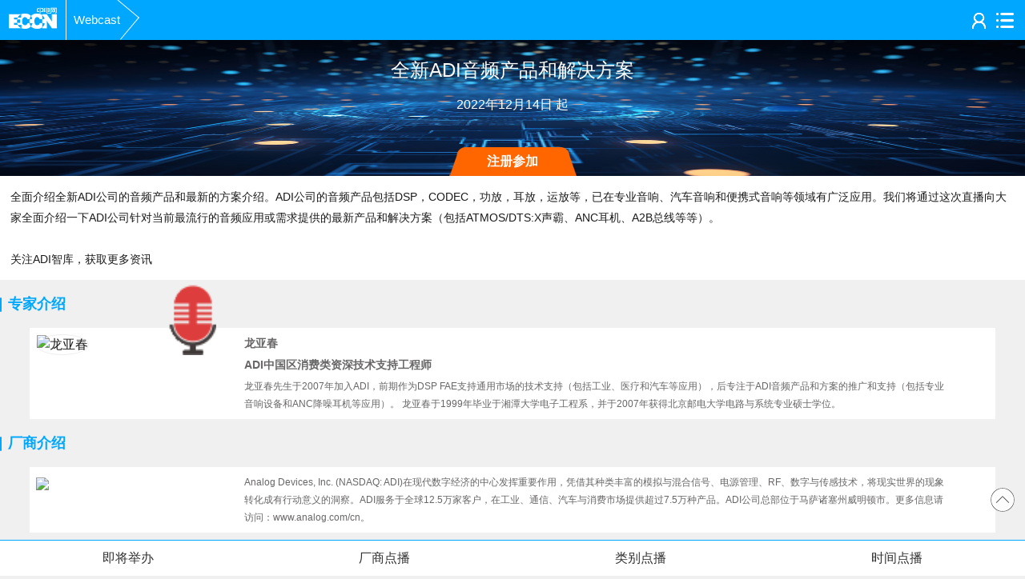

--- FILE ---
content_type: text/html; charset=utf-8
request_url: https://m.eccn.com/webcast/details/2022121413007631.html?urlink=http://m.eccn.com/webcast/play/2022121413007631.html
body_size: 4569
content:
<!DOCTYPE html>
<html lang="zh">
<head>
    <meta charset="utf-8" />
    <meta name="viewport" content="width=device-width, initial-scale=1.0, maximum-scale=1.0, user-scalable=no" />
    <title>全新ADI音频产品和解决方案中电网</title>
    <meta name="keywords" content="全新ADI音频产品和解决方案中电网" />
    <meta name="description" content="全新ADI音频产品和解决方案中电网" />
    <link rel="stylesheet" href="/Store/Webcast/css/style.css" type="text/css" />
    <link rel="canonical" href="http://webcast.eccn.com/details/eccn/2022121413007631.html" />
    <meta http-equiv="Cache-Control" content="no-siteapp" />
    <meta http-equiv="Cache-Control" content="no-transform" />
    <meta name="applicable-device" content="mobile" />
    <script type="text/javascript" src="/Store/Webcast/js/jquery-1.8.2.min.js"></script>
    <script type="text/javascript">
        $(function(){
            $("#__returnTop").click(function () {
                var speed=260;//滑动的速度
                $('body,html').animate({ scrollTop: 0 }, speed);
            });
        });
    </script>
    
    <script type="text/javascript">
    var _cookie_title = "cookie_m_webcast_2022121413007631_key";
    $(function(){
            $('.tindex_info img').each(function(index, imgElement) {
               if( $(this).width()<=400 && this.naturalWidth < 500 ){
                    $(this).css('max-width', '40%');
               }
            });
        });
    </script>
    <style>
    #course_info {
        padding: 20px;
    }
    #course_info h1 {
        padding-bottom: 13px;
    }
    .sign_up{
        cursor:pointer;
    }
    .tindex_info {
        padding: 13px;
        line-height: 26px;
    }
    .tindex_info img{
        max-width:80%;
        height:auto;
    }
    .expert_intro .expert_img_one{border-radius: 50%; border: 1px solid #EEEEEE;}
    </style>

</head>
<body>
    
        <header class="headernav">
            <details>中电网移动|移动中电网</details>
            <a href="/" title="中电网">
                <span class="icon_eccn_logo"></span>
            </a>
            <ul class="h_nav_items">
                <li class="h_nav_items_li"><a href="/webcast/?regfrom=eccn">Webcast</a></li>
                <li class="h_nav_items_li"><a href="/webcast/?regfrom=eccn"><span></span></a></li>
                <li class="h_nav_items_li"></li>
            </ul>
            <div class="icon_eccn_mun">
                <a href="/consultation/menu.html">&nbsp;</a>
            </div>
                            <div class="icon_eccn_user">
                    <a rel="nofollow" href="/accounts/login/index.html?url_link=/webcast/details/2022121413007631.html?urlink=http://m.eccn.com/webcast/play/2022121413007631.html">&nbsp;</a>
                </div>        </header>
    
    <!--导航菜单 1-->
    
    <!--内容快-->
    
    <div id="course_info">
        <div style="margin-bottom:33px;">
            <h1>全新ADI音频产品和解决方案</h1>
            <time>2022年12月14日 起</time>
        </div>
                <a class="sign_up sign_up_click" href="/webcast/reg/eccn/2022121413007631.html">注册参加</a>
                <script>
            $(function(){
                $(".sign_up_click").click(function(event){    
                    if($('#statement').length>0 && !$.cookie(_cookie_title) )
                    {
                        $("#statement").fadeIn("slow");
                        event.preventDefault();
                    }
                });
            });
        </script>
    </div>
    <ul class="advance_intro">
        <li>
            <div class="tindex_info clears">
                <blockquote>
                                            <p>
	全面介绍全新ADI公司的音频产品和最新的方案介绍。ADI公司的音频产品包括DSP，CODEC，功放，耳放，运放等，已在专业音响、汽车音响和便携式音响等领域有广泛应用。我们将通过这次直播向大家全面介绍一下ADI公司针对当前最流行的音频应用或需求提供的最新产品和解决方案（包括ATMOS/DTS:X声霸、ANC耳机、A2B总线等等）。
</p>
<p>
	<img src="http://www.eccn.com/uploads/Manufacturers/202006/2020073010002737wx.jpg" alt="" /> 
</p>
<p>
	关注ADI智库，获取更多资讯
</p>                     
                </blockquote>
            </div>
            
                            <div class="t_md_tit">
                    <strong class="main_tit">专家介绍</strong>
                </div>
                <ul class="expert_ul">
                    <li class="expert_intro clears">
                            <p class="expert_img">
                                <img class="expert_img_one" src="https://www.eccn.com/uploads/Manufacturers/e/202210/20221028130417.jpg" alt="龙亚春" onerror="/Store/Webcast/img/default.png" />
                                <img src="/Store/Webcast/img/mike.png" class="maike" />                            </p>
                            <div class="expert_info">
                                <p>龙亚春</p>
                                <p>ADI中国区消费类资深技术支持工程师</p>
                                
	龙亚春先生于2007年加入ADI，前期作为DSP FAE支持通用市场的技术支持（包括工业、医疗和汽车等应用），后专注于ADI音频产品和方案的推广和支持（包括专业音响设备和ANC降噪耳机等应用）。


	龙亚春于1999年毕业于湘潭大学电子工程系，并于2007年获得北京邮电大学电路与系统专业硕士学位。
                            </div>
                        </li>                </ul>                        
            <div class="t_md_tit">
                <strong class="main_tit">厂商介绍</strong>
            </div>
            <ul class="expert_ul">
                <li class="expert_intro clears">
                        <p class="expert_img">
                            <img src="https://www.eccn.com/uploads/Manufacturers/m/20200827134755.jpg" />
                        </p>
                        <div class="expert_info">
                            Analog Devices, Inc. (NASDAQ: ADI)在现代数字经济的中心发挥重要作用，凭借其种类丰富的模拟与混合信号、电源管理、RF、数字与传感技术，将现实世界的现象转化成有行动意义的洞察。ADI服务于全球12.5万家客户，在工业、通信、汽车与消费市场提供超过7.5万种产品。ADI公司总部位于马萨诸塞州威明顿市。更多信息请访问：www.analog.com/cn。
                        </div>
                    </li>            </ul>            
                <style>
        .statement {display:none; }
        #statementm_colse{ position:fixed; top:20%; right:10%; font-size:19px; color:#fff; z-index:1000; cursor:pointer;}
        .statemask{ position: fixed; left: 0;top: 0;right: 0; bottom: 0;width: 100%; height: 100%;filter: alpha(opacity=60);-moz-opacity: 0.6; background: #000; opacity: 0.6; z-index: 999;}
        .statecont{background: #009ddc;padding: 6%;width: 75%; margin-left:6%;color: #fff; position:fixed;top:20%; left:0; border-radius:8px; z-index:1002;padding-top: 8%;}
        .statement form{height:80%;}
        .statement .tips {font-size:13px;margin-bottom: 10px;line-height: 24px;}
        #statement .tips a { color: #f0ff00;}
        .statement .statement_list li {margin-top: 20px;}
        .statement .statement_list li a {cursor: pointer;font-size: 13px;margin-left: 7%;color: #fff;display: block;line-height: 30px;text-align: center;border: 2px solid #fff;box-sizing: border-box;width: 40%;float: left;}
            </style>
    <div class="statement" id="statement">
        <div class="statemask"></div>
        <div class="statecont"> 
        <span id="statementm_colse">×</span>
            <form>
                <p class="tips">•  我已阅读<a href="https://www.analog.com/cn/about-adi/legal-and-risk-oversight/data-privacy/privacy-policy.html" target="_blank">隐私政策</a>并理解ADI公司将根据该政策处理我的个人信息。</p><p class="tips">•  单击“提交”即表示，我同意分享我的个人信息给<a target="_blank" href="https://urldefense.com/v3/__https:/nam04.safelinks.protection.outlook.com/?url=https*3A*2F*2Furldefense.com*2Fv3*2F__https*3A*2Fwww.sec.gov*2FArchives*2Fedgar*2Fdata*2F6281*2F000000628121000294*2Fadify2110k-ex21subsidiaries.htm__*3B!!A3Ni8CS0y2Y!6uR4_3fqUZFgE0VFNk3r4BEjsfHEsniV_CqlHNjNumpvARjaxE8EvpGsvja4vCMOgGobH_XEqXRnyKVvmf8VFSQ4j5-8qjSySII*24&data=05*7C01*7CMaggie.Lord*40aspencore.com*7Cbb49db6e1a6e450bfae508db055075d1*7C0beb0c359cbb4feb99e5589e415c7944*7C1*7C0*7C638109615359531150*7CUnknown*7CTWFpbGZsb3d8eyJWIjoiMC4wLjAwMDAiLCJQIjoiV2luMzIiLCJBTiI6Ik1haWwiLCJXVCI6Mn0*3D*7C3000*7C*7C*7C&sdata=2eBd7CWnBTaD*2FHuyRrO8pZeQMLS03Q9rGnefpzVOqnQ*3D&reserved=0__;JSUlJSUlJSUlJSUlJSUlJSUlJSUlJSUlJSUlJSUlJSU!!A3Ni8CS0y2Y!7NLMublR2ZaRgWHQrcKpI4giXFua2kWLLhzinnaiYaOHMcSm05iTLVHO2OMTkqDoEtGzRftuhme0C2uAP-OYUXgfsX3x$">Analog Devices, Inc.</a> 以便接收 <b>Analog Devices, Inc.</b>及其子公司有关最新新闻、产品、工具和设计资源的营销信息。我理解我可以随时更改我的沟通偏好或取消订阅。</p>            </form>
            <ul class="statement_list">
                <li><a id="statem_colse">取消</a></li>
                <li><a id="stateokm_colse">提交</a></li>
            </ul>
        </div>
    </div>
    <script src="/Store/Webinar/js/jquery.cookie.min.js"></script>
    <script type="text/javascript">
        $(function(){
            $("#statementm_colse").click(function(){
                $("#statement").fadeOut("slow");
            });
            $("#statem_colse").click(function(){
                $("#statement").fadeOut("slow");
            });
            $("#stateokm_colse").click(function(){
                 $("#statement").fadeOut("slow");
                 
                 var cookieExpires = new Date(new Date().getTime() + 1200*1000 );
                 $.cookie( _cookie_title , JSON.stringify('yes'), { 
                    expires: cookieExpires, 
                    path: '/' 
                 });
            });
        });
    </script>
        </li>
    </ul>
    <br/>
    <br/>

    <!--导航菜单 2-->
    
        <nav id="page_nav" class="clears pagebot_nav">
            <a href="/webcast/will/eccn.html" >即将举办</a>
            <a href="/webcast/demand/company/eccn.html" >厂商点播</a>
            <a href="/webcast/demand/index/eccn.html" >类别点播</a>
            <a href="/webcast/demand/date.html?regfrom=eccn" >时间点播</a>
        </nav>
    
    <!--footer-->
    
    <!--回到顶部-->
    
        <div id="go_top" style="display: block;">
            <a href="javascript:void(0)" id="__returnTop">
                <img src="/Store/Webinar/img/up.png" />
            </a>
        </div>
        <div style="display:none">
            <script language="JavaScript" src="https://www.eccn.com/js/tongji.js" type="text/JavaScript"></script>
        </div>
    
</body>
</html>

--- FILE ---
content_type: text/css
request_url: https://m.eccn.com/Store/Webcast/css/style.css
body_size: 5708
content:
.clears{zoom:1;}
.clears:after{content:"";display:block;clear:both; height:0; line-height:0; overflow:hidden;}
.txt_font_ov{ white-space:nowrap; text-overflow:ellipsis; overflow:hidden}
.martop20{ margin-top:20px;}
html,body,div,span,applet,object,iframe,h1,h2,h3,h4,h5,h6,p,blockquote,pre,a,abbr,acronym,address,big,cite,code,del,dfn,em,img,ins,kbd,q,s,samp,small,strike,
strong,sub,sup,tt,var,b,u,i,center,dl,dt,dd,ol,ul,li,fieldset,form,label,legend,table,caption,tbody,tfoot,thead,tr,th,td,article,aside,canvas,details,figcaption,figure,footer,header,hgroup,menu,nav,section,summary,time,mark,audio,video { margin: 0; padding: 0; border: 0; outline: 0;}
article,aside,details,figcaption,figure,footer,header,hgroup,menu,nav,section {  display: block;  clear: both;}

.hide{ display:none;}
a{ text-decoration:none;}
li{list-style:none;}
img { vertical-align: top;}
.bgfff{ background:#fff;}
.flle{ float:left;}
.flri{ float:right;}
html { font-family: Microsoft YaHei, Helvetica Neue, Helvetica, Roboto, STHeiTi, Arial, sans-serif;   -ms-text-size-adjust: 100%;   -webkit-text-size-adjust: 100%; font-size: 62.5%;line-height: 1.5;}
body { font-size: 16px; overflow-x: hidden; min-width: 320px; color: #1a1a1a; background: #f0f0f0;}
details { display: none; overflow: hidden;}

/*head*/
.headernav{clear: both;overflow: hidden;background: #dc1f26; height: 50px; line-height: 50px; padding: 0 10px;}
.headernav span {  padding-top: 5px; display: inline-block;}
[class^="icon_"],
[class*=" icon_"] {font-family: 'SinaHomeFont';speak: none; font-style: normal; font-weight: normal; font-variant: normal; text-transform: none;   line-height: 1;  -webkit-font-smoothing: antialiased; -moz-osx-font-smoothing: grayscale;}
.headernav .icon_eccn_logo {
    width: 62px;
    height: 27px;
    display: block;
    background: url(../img/logo.png) 0px 0px no-repeat;
    background-size: 100%;
    margin: 9px 0px;
    float: left;
}

.headernav .icon_eccn_mun {
    width: 22px;
    height: 27px;
    display: block;
    background: url(../img/icon-menu.png) 0px 0px no-repeat;
    background-size: 100%;
    margin: 16px 4px 0 12px;
    float: right;
}

.headernav .icon_eccn_mun a {
    /*display: block;
    width: 25px;
    height: 30px;*/
}

.headernav .icon_eccn_user a {
    /*display: block;
    width: 25px;
    height: 30px;*/
}

.headernav .icon_eccn_user {
    width: 17px;
    height: 27px;
    display: block;
    background: url(../img/icon-personal-v2.png) 0px 0px no-repeat;
    background-size: 100%;
    margin: 16px 1px 0 0px;
    float: right;
}

.headernav .icon_eccn_muns_notbg {
    background: none;
}
.headernav .icon_eccn_user img {
    vertical-align: top;
    width: 22px;
    height: 22px;
    -webkit-border-radius: 11px;
    border-radius: 11px;
    -moz-border-radius: 11px;
}

.a_logo { float: left; color: #fff;font-size: 40px; margin-right: 6px;width: 100px;}
.h_nav_items {height:50px;font-size:18px;color: #fff;list-style: none; float: left;}
.h_nav_items_li {float: left;font-size: 15px;
    position: relative;}
.h_nav_items_li a{ color:#fff;font-size: 15px;}
.h_nav_items_li:first-child { border-left: 1px #F8F8FF solid;
    margin: 0px 0px 0px 10px;
    padding-left: 9px;}
.h_nav_items_li:first-child:after { 
    /*content: ''; position: absolute; right: 0px; top: 0; width: 14px; height: 5rem; background: url(../img/h_nav_items_li.png) 0px 0px no-repeat*/}
.h_nav_items_li span {
    content: "";
    display: block;
    width: 35px;
    height: 29px;
    border-top: 1px solid #F8F8FF;
    border-left: 1px solid #F8F8FF;
    transform: rotate(130deg);
    margin-left: -19px;
    margin-top: 7px;
    margin-right: 18px;
}/*����*/
#page_nav{ background:#fff;display:block;width:100%;text-align:center;}
#page_nav a{display:block;width:25%; font-size: 16px; padding:10px 0; color: #313030; float: left;line-height: 24px;}
#page_nav a.current{color:#d24d44;}

.pagebot_nav{ position:fixed; bottom:0; border-top:#00a7ff solid 1px; z-index: 9999;}

/*banner*/
.n_pic aside img{width: 100%;min-height: 160px;}

.webinar { width: 91%; margin: 0 auto;-webkit-overflow-scrolling: touch;}
.semar{padding:10px}
.title{font-size:22px;color:#00a7ff;font-weight: bold; text-align:center; background:url(../img/online_bg2.gif) repeat-x center center;}
.title span{padding:0 0 5px 0; background:#efefef;}
.title a{color:#00a7ff;}

.semlist{ margin-top:15px;}
.semlist_li{ float:left; width:100%; margin-bottom:15px; background:#fff;border-radius: 10px; padding: 10px 0;}
.semlist_li.last{ margin-right:0;}

.sem_img{height: auto;text-align:center; position:relative;}
.sem_img .cover_img{width:100%; max-width: 100%; min-height: 132px; }
.sem_img p{ background:url(../img/info_bg.png) no-repeat; width:86px; height:30px; position:absolute; right:4%;bottom:10px;line-height:30px;font-size: 16px; color:#fff;}
.sem_img .liveon_img{ position:absolute; left:40%; top:28%; width:20%;}

.sem_ti{ font-size: 18px; text-align: left;  background: #fff;  margin-top: 0; padding:10px 15px;}
.sem{display:flex; flex-flow:row wrap;box-sizing: border-box;font-size:14px; line-height:20px; text-align:center; padding-bottom:15px; background:#fff;}
.sem .com_logo,.sem .com_p,.sem .com_time{ padding:0 14px;box-sizing: border-box; float: left;display: flex; align-items: center;}

.com_logo{ position:relative;}
.com_logo img{ /*width:85%;position:absolute;*/ max-width:90px;}


.com_p{border-left:#8f8f8f solid 1px; border-right:#8f8f8f solid 1px; color:#8f8f8f; position:relative;}
.com_p .speaker_head{position:absolute; top:0; bottom:0; left:0; right:0;margin:auto; max-height:87px; max-width: 87px; width:70%;border-radius:50px;-webkit-border-radius: 50px;-moz-border-radius: 50px;}
.com_p .mike_img{ position:absolute; bottom:0; right:20%; width:33px;}




.com_time{color:#de3d3d; position:relative;}
.com_time time{ display:block;}
.com_time .ansnum{ position:absolute; top:5%;left:0; right:0;}
.com_time .prenum{ position:absolute; bottom:8px; left:0; right:0;}
.com_time .overansnum{position:absolute; top:40%;left:0; right:0;}

.loadmore{ font-size:16px; text-align:center; margin-bottom:15px; font-weight:bold; background:#fff; line-height:42px; border-radius: 10px;}
.loadmore a{ color:#00a7ff;display:block;}
/*footer*/
.f_module{clear:both;overflow: hidden;padding: 14px 0 20px;background-color:#dc1f26; font-size:11px;color: #e8f5fd;text-align: center;line-height: 1.6;}
.f_module_nav {clear: both;font-size: 15px;line-height: 2.2;}
.f_module_nav a {color: #e8f5fd; margin: 0 20px; text-decoration: none;}

#go_top{position: fixed; bottom:80px;z-index:1000;right:1%; text-align:center;cursor: pointer;width:30px;height: 30px; -webkit-border-radius: 50%;border-radius: 50%; overflow: hidden;background: rgba(255, 255, 255, .8);}


/*�㲥*/
.demand_nav{ padding:15px 0 0;}
.demand_nav a{ width:33%;float:left;text-align:center;font-size:16px;display:block;height:36px;line-height:36px;background:#cecece; color:#464646; position:relative; margin-right:0.5%;}
.demand_nav a.last{ margin-right:0;float:right;}
.demand_nav a.current{ color:#fff; background:#a5a5a5;}

.dibbling_list{ font-size:14px;}
/*������*/
.tech_list li{


    float: left;

    width: 28%;
    text-align: center;
    overflow: hidden;
    padding: 10px 0;
    border: #00a7ff solid 0.1rem;

    background: #fff;
    margin-top: 16px;
    margin-left: 13px;
    border-radius: 10px;

}
.tech_list a{ color:#333;}
.tech_list li.current { background: #00a7ff;}
.tech_list li.current a{ color:#fff;}


.tech_list li.more_line span.up  {background: url(../img/icon_up.png) no-repeat 32px 8px; padding-right: 14px;background-size: 10px auto;}
.tech_list li.more_line span.down  {background: url(../img/icon_down.png) no-repeat 32px 8px; padding-right: 14px;background-size: 10px auto;}
   
/*������*/
.div_ListBrand{}
.div_ListBrand h3 { padding:4px 10px;font-size:14px;color:#666; background-color:#f5f5f5;}
.div_ListBrand h3 a{color:#666;}
.div_ListBrand .brandgroup li{color: #444; overflow: hidden;border-bottom:solid #e9e9e9 1px; width:100%; display:table; min-height:60px;}
.div_ListBrand .brandgroup a{ display:block; color:#444;}
.div_ListBrand .brandgroup span{ display:table-cell;vertical-align:middle; width:80px;}
.div_ListBrand .brandgroup img { float: left; width:75px; padding-left:6px; vertical-align:middle; float:left;}
.div_ListBrand .brandgroup strong{display:block; line-height:60px; padding-left:12px; float:left;}

.jump-tag{ position: fixed; top: 12%; right: 0; z-index: 100; width: 24px; height: 80%; max-height: 500px; font-size:12px; text-align: center;}
.jump-ul{ height:100%;}
.jump-li{ height:4.3%; display:block; color:#333;}
/*��ʱ��*/
.date_search{clear:both;overflow: hidden;padding:15px 10px; text-align:center;}
.date_input{width: 90%;margin: 0 0 10px 0; padding:10px;border:1px solid #ccc; border-radius: 0; background: #fff;}
.data_btn{padding:10px 15px;margin:0 10px 0 0; outline: 0;border: 0;overflow: visible;cursor: pointer;color: #fff; background: #00a7ff;}

/*���ҳ*/
.com_title{ height:38px; line-height:38px; padding-left:12px; margin-top:15px; font-size:19px;color:#de3d3d;  background:#fff;}


/*Ԥ������*/
#course_info{background: url(../img/u20250626.png) no-repeat center center;background-size:100% 100%;overflow: hidden;color: #fff;text-align: center;padding: 10px 20px 20px 20px; position:relative; min-height:130px;}
#course_info h1{font-size:24px; padding: 0 0 5px 0; font-weight:normal;}
#course_info .sign_up{ position:absolute; left:50%; margin-left:-80px;bottom:0; width:160px; height:36px; line-height:36px;display:block;background: url(../img/sign_up.png) no-repeat center bottom; color:#fff; font-weight:600;}


.page_nav{ padding:1px 0 0;}
.page_nav2{ padding:1px 0 0; }
.page_nav2 a{width:49.7%;}

.advance_intro>li{overflow-y: scroll;box-sizing: border-box; max-height:480px; min-height:300px;-webkit-overflow-scrolling : touch;}
.online_intro>li{ padding-bottom:50px;}
/*����*/
.tindex_info{ padding:15px 10px; font-size:14px; line-height:24px; background:#fff;}
.t_md_tit{ height: 40px;padding: 0;margin: 0 10px; position: relative; margin-top: 10px;}
.main_tit {font-size: 18px;line-height: 40px;color: #00a7ff; font-weight: 600;}
.t_md_tit:after{ position: absolute;left: -10px;top: 12px;content: '';background: #00a7ff;width: 2px;height: 18px; border-radius: 2px;}

.expert_ul{margin:10px auto;}
.expert_intro{background:#fff; margin:0 auto 10px; padding:8px; width:93%; }
.expert_intro .expert_img{float:left; width:21%;position:relative;}
.expert_intro .expert_img img{ width:90%; vertical-align:middle;}
.expert_intro .expert_img img.maike{ position:absolute; right:10%; bottom:0; width:24%; z-index:10;}

.expert_intro .expert_info{ float:left; padding-left:10px; width:74%;font-size:12px; line-height:22px; color:#686666;}
.expert_info p{ font-size:14px; font-weight:600; padding-bottom:5px;}

.price{ text-align:center;width:95%; margin:10px auto; background:#fff;}
.price img{ width:90%;padding:10px;}

/*Ԥ������*/
.input_modul{ background:#fff; text-align:center; padding-bottom:10px;}
.form_control{width:90%; min-height:100px; margin:15px 4% 6px;}
.btn_default{padding:6px 25px;  outline: 0;border: 0;overflow: visible;cursor: pointer; color: #fff;background: #df3c3c;}
.modul_intro .expert_info{ width:100%;}
.modul_intro p span.flle{ color:#df3c3c; font-weight:600;font-size:12px;}
.tindex_info .btn-default{ float:right;color:#333; padding-right: 14px;}
.tindex_info .up{background: url(../img/icon_up.png) no-repeat 32px 10px;background-size: 10px auto;}
.tindex_info .down{background: url(../img/icon_down.png) no-repeat 32px 10px;background-size: 10px auto;}


/*�ʾ�����*/
.questionnaire{ padding:15px 0;}
.questionnaire h3{ font-size:20px; text-align:center; color:#de3d3d; height:40px; line-height:40px; padding-bottom:6px;}
.questionnaire p{ font-size:12px; line-height:26px; padding:0 5px;}
.questionnaire p.ques_title{font-size:14px; background:#dfdede; line-height:26px; padding:5px;}
.questionnaire .qus_q{ padding:5px 0;}
.qus_q textarea{ width:98%; height:80px; }
.qus_btn{ text-align:center;}

/*��������*/
.question_li{ display:table;font-size:14px;}
.question{ padding-bottom:10px;display: table-row;}
.question_li span{display: table-cell;box-sizing: border-box; width:4%;}
.question_li>div{margin-bottom: 10px; display: table-row;color:#666;}
.question_li span+div{padding-left:10px;display: table-cell;}
.question_li output{font-style:normal; display: inline;padding-top:7px;font-size:14px; line-height:24px;color: #337ab7;}
.question_li time{padding-top: 3px;font-size: .8em;float: right!important;}
.question_li p { color: #555; margin: 0 0 10px;}


.input_modul2{position:absolute; bottom:-80px; width:100%; z-index:1000; background:#232323; padding:10px 0;overflow:auto;-webkit-overflow-scrolling:touch;}
.form_control2{ min-height:24px; border:#a9a9a9 solid 1px;; height:34px;}

.form_control2{width: 73%; float:left;margin:6px 1% 6px 0; padding:0 3px; background:#474747;color:#e7e7e3;}
.input_modul2 .btn_default{ float:left; margin-top:8px; text-align:center; padding:7px 0; width:8%; background:none;}

.my_ques{ float:left; width:12%;margin-top:8px; display:block;}
/*����*/

.videoArt_player {
    width: 100%;
    position: relative;
    overflow: hidden;
}

.videoArt_player video {
    width: 100%;
    display: none;
}

.videoArt_player .video_control {
    width: 100%;
    padding-top: 58%;
    background-position: center center;
    background-size: 100% auto;
    background-repeat: no-repeat;
}

.videoArt_player .filter {
    position: absolute;
    top: 0;
    left: 0;
    width: 100%;
    height: 100%;
    background-color: rgba(0, 0, 0, 0.8);
    background-position: center center;
    background-size: auto 100%;
    background-repeat: no-repeat;
}

.videoArt_player .video_btn {
    position: absolute;
    top: 50%;
    left: 50%;
    margin: -45px 0 0 -30px;
    text-align: center;
    z-index: 11;
}

.videoArt_player .play_mark {
    display: block;
    width: 60px;
    height: 60px;
    background: url(http://mjs.sinaimg.cn/wap/h5/cms/text_page/video_article/201608011052/images/all_icon.png) no-repeat 0 0;
    background-size: 60px auto;
}

.videoArt_player .mark_time {
    display: inline-block;
    margin-top: 10px;
    padding: 0 5px;
    height: 18px;
    line-height: 18px;
    text-align: center;
    font-size: 12px;
    color: #fff;
    background: rgba(0, 0, 0, 0.5);
}

.videoArt_describe {
    background: #fff;
    padding: 9px 10px 10px;
    border-bottom: 1px solid #ececec;
}

.videoArt_describe .title {
    text-align: justify;
    font-size: 18px;
    color: #1a1a1a;
    padding-right: 36px;
    position: relative;
    line-height: 21px;
    max-height: 63px;
    overflow: hidden;
    text-overflow: ellipsis;
    display: -webkit-box;
    -webkit-line-clamp: 3;
    -webkit-box-orient: vertical;
}

.videoArt_describe .show_btn {
    width: 36px;
    background: #fff;
    height: 19px;
    display: block;
    position: absolute;
    top: 0;
    right: 0;
    -webkit-tap-highlight-color: transparent;
}

.videoArt_describe .tags {
    margin: 7px 0 6px;
    overflow: hidden;
    font-size: 10px;
    line-height: 12px;
}

.videoArt_describe .bref {
    overflow: hidden;
    display: none;
}

.videoArt_describe .text {
    font-size: 13px;
    color: #444;
    line-height: 19px;
    text-align: justify;
}
/*������*/
.cmt_list_wrap{overflow-y: scroll;box-sizing: border-box;padding:15px 0 10px; background:#333; height:600px;-webkit-overflow-scrolling : touch;}
.cmt_list_head{font-size:14px;color: #d14e44;line-height: 38px;width: 100%; height: 38px;  text-indent:8px; clear: both;
box-sizing: border-box; padding: 0 10px; font-weight:600;}

.cmt_list_wrap li{ font-size:.8em;}

.cmt_list_wrap li .flle{ width:17%; text-align:center;}
.cmt_list_wrap .question_icon{max-width:70px; width:70%;border-radius:50px; -webkit-border-radius: 50px;-moz-border-radius: 50px;}
.cmt_list_wrap li .flle p{ padding:0 4px; line-height:20px; font-size:12px;}
.cmt_list_wrap li .question{display:block; float:left; width:82%; }
.cmt_list_wrap li .question div{ background:#474747; padding:10px 8px; margin-bottom:0px;border:#474747 solid 1px; border-radius:4px;}
.cmt_list_wrap li.expert_intro { margin: 0 auto 0;width: 93%; padding:0px 8px;}
.online_intro .question_li p,.online_intro .question_li span { color:#e7e7e3; word-break:break-all; }
.online_intro .question_li span { color:#808080; word-break:break-all; }	
	
	
.loading_tips{clear:both;text-align:center;font-size: 14px; margin-bottom:60px; line-height:34px; height:34px;box-sizing: border-box;display: block;width: 95.5%; color:#e7e7e3;}
/*topic*/
.topic{ padding:10px 10px 0;}
.topic_list{ padding:8px 8px 0; background:#fff;  width:100%;}
.topic_list li{ float:left; width:47%; height:24px; line-height:24px; font-size:14px; padding-left:8px; background:url(../img/dianall.gif) no-repeat left center;}
.topic_list li a{ color:#444;}
.topic .loadmore{ margin:0; font-size:14px; line-height:36px;} 
/*�ҵ�����*/
.my_ques_list{height:100%;position: fixed;left: 0;top: 150px;background-color: #e6e6e6; z-index: 550; width:100%;}
.my_ques_list ul{height: 100%;overflow-y: scroll; box-sizing: border-box;padding: 35px 0 170px;}
.my_ques_head {font-size: 16px;color: #e0011e;line-height: 38px;width: 100%;height: 38px;position: fixed;text-indent: 9px;clear: both;background: #e6e6e6;
 box-sizing: border-box;padding: 0 10px;z-index: 100; font-weight:600;}
.cmt_close {background: url(../img/cmt_close.png) no-repeat;width: 35px;height: 36px;display: inline-block;float: right; position: absolute; right: 5px;   top: -18px;}


/*online*/
.online_nav{ padding:1px 0 0; background:#171717; height:70px; line-height:40px; box-shadow:0 2px 6px #171717;position: relative; z-index:2;}
.online_nav a{ color:#e7e7e3; margin:0 20px;}
.online_nav a.current{ border-bottom:#e7e7e3 solid 1px; }
.notice{line-height:30px; font-size:14px; color:#fff; height:30px; overflow:hidden; text-indent:10px; width:100%; background:#333;}
.notice .notice_title{ width:76%; height:30px; overflow:hidden;}
.notice .notice_icon{ width:23.5%;  display:block; text-align:center;}
.notice .notice_icon img{ width:24px;margin:5px 0 0 0;}

.online_intro{ background:#333;}
.online_intro li{ position:relative;}
.online_intro,.online_intro .expert_intro,.online_intro .price{ background:#333;}
.online_intro .tindex_info {background:#333; color:#e7e7e3;}
.online_intro .tindex_info .btn-default,.online_intro .expert_intro .expert_info { color:#e7e7e3;}
.online_intro .expert_intro .expert_img img{ background:#fff;}
.online_questionnaire{color:#e7e7e3; padding:15px;}
.online_questionnaire p.ques_title{ background:none;}
.online_intro .main_tit { font-size:15px; color:#fff;}
.online_intro .tindex_info,.online_intro .expert_info p{ font-size:0.8em;}
.online_questionnaire h3{ font-size:18px;}

.online_intro img.nodata_icon{ position:absolute; top:80px; left:50%; margin-left:-93px;}

/*online_video*/
.online_video{ width:100%; min-height:170px;}

/*
@media screen and (min-width:300px) and (max-width:480px){
	.semlist_li{ width:100%;}
}*/
@media screen and (min-width:480px) and (max-width:640px){
	.semlist_li:nth-of-type(even){ float:right;}
	.semlist_li{ width:49%;}
}
@media screen and (min-width:640px) and (max-width:768px){
	.semlist_li:nth-of-type(even){ float:right;}
	.semlist_li{ width:49%;}
	.topic_list li{ width:32%;}
}
@media screen and (min-width:770px){
	.semlist_li{ width:32%; margin-right:15px;}
	.semlist li.semlist_lithree{ margin-right:0;}
	.topic_list li{ width:32%;}
}

@media screen and( max - width: 340px ) {
    .headernav .icon_eccn_user {
        margin: 16px 8px 0 0px;
    }
    .h_nav_items_li {
        padding: 0 0px 0 16px;
    }
}

.com_p_webcast{ width:65%; text-align:left; line-height:30px; }
.com_p_webcast p{ overflow:hidden;}
.headernav {
    background: #00a7ff;
}
.f_module {
    background-color: #00a7ff;
}
.demand_nav {
    padding:0;
}
.div_ListBrand img {
    width: 90px;
    margin: 8px 0;
}
.div_ListBrand table {
    margin: 19px;
    width: 90%;
    background: #fff;
    border-spacing: 0;
    border-collapse: collapse;
}
.div_ListBrand td {
    border: 0.1rem solid #00a7ff;
    padding:10px;
    text-align: center;
}
.div_ListBrand a {
    color: #313030;
}
#page_nav a.current {
    background: #00a7ff;
    color: #fff;
}



